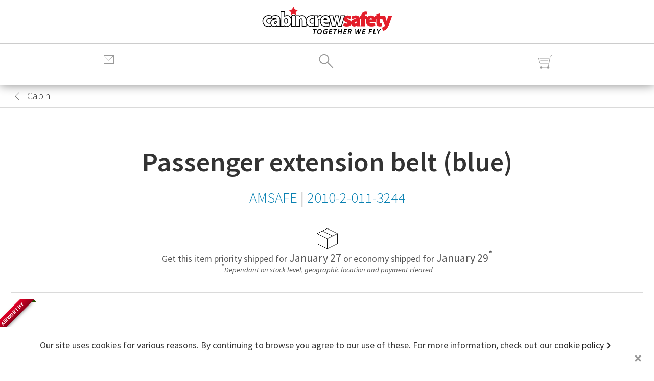

--- FILE ---
content_type: text/html; charset=UTF-8
request_url: https://cabincrewsafety.aero/stock/cabin/1088/Passenger-extension-belt-blue.html
body_size: 74380
content:
<!DOCTYPE html>
<html class="no-js" lang="en">
<head>
	<meta charset="utf-8">
	<meta name="viewport" content="width=device-width, initial-scale=1, minimum-scale=1">
	<meta http-equiv="X-UA-Compatible" content="IE=edge">
<link rel="canonical" href="https://cabincrewsafety.aero/stock/cabin/1088/Passenger-extension-belt-blue.html">
	<link rel="apple-touch-icon" href="images/cabincrewsafety.png">
	<base href="https://cabincrewsafety.aero">
<title>2010-2-011-3244 Passenger extension belt (blue) - AMSAFE - 2010-2-011-3244 - New Airworthy Aircraft cabin SEP Equipment</title>
<meta name="description" content="Passenger extension belt (blue) - AMSAFE - 2010-2-011-3244 - Certified EASA Form 1 aircraft cabin SEP equipment for sale.">  	<meta name="author" content="Cabin Crew Safety Ltd">
	<script src="jquery/jquery-3.2.1.min.js"></script>
	<link rel="stylesheet" href="css/reset.css">
	<link rel="stylesheet" href="css/ccs.css">
	<link media="screen" href="https://fonts.googleapis.com/css?family=Source+Sans+Pro:400,200,200italic,300,300italic,400italic,600,600italic,700,700italic,900,900italic&amp;subset=latin,latin-ext" type="text/css" rel="stylesheet">
	<link rel="stylesheet" href="css/ccs_core_V1.css">
	<style>
		h5{padding:16px 0;font-weight:400;text-align:center;color:#141414;border-top:1px solid #dadada;}
		a.dark{color:#141414;text-decoration:underline;}
		#backtosearch::before,#backtosearch::after {border-left:1px solid #666;content:'';display:block;height:11px;margin:-8px;position:absolute;transform:rotate(45deg);right:20px;top:11px;}
		#backtosearch {width:24px;height:24px;position:relative;display:inline-block;top:6px;}
		#backtosearch::after {margin-top:-1px;transform:rotate(135deg);}
		#backtosearch:hover {text-decoration:none;}
		
		div.expand-box{display:none;}
		#defaultopen {display:block !important;}
		.darklink{color:#333;}
		.darklink:hover{text-decoration:underline !important;}
		.ticked{display:inline-block;width:1em;height:1em;position:relative;bottom:-0.2em;padding-right:0.2em;}
				
		a.nostock {height:46px;font-size:0.9em;border-radius:4px;border:1px solid #333;line-height:46px;color:#333;transition: 300ms background cubic-bezier(0.4, 0, 0.6, 1);}
		a.nostock:hover {background-color:#333;color:#fff;text-decoration:none;}
		ul.product-features li,ul.product-features li:first-child {border:none;padding:0.3em 0;}
		
		div#letmeknow {display:flex;min-height:52px;}
		div#letmeknow img {margin:0 auto;text-align:center;}
		div#letmeknow input {display:inline-block;width:66%;border:1px solid #dadada;border-top-left-radius:4px;border-bottom-left-radius:4px;margin:0 !important;}
		.feedback {display:block;height:52px;width:100%;text-align:center;border:1px solid #00ba20;line-height:52px;border-radius:4px;background-color:#fff;}
		.feedback a {display:inline !important;}
		.error {border-color:#ff0000;}
		input[type="number"]::-webkit-outer-spin-button, input[type="number"]::-webkit-inner-spin-button {-webkit-appearance:none;margin:0;}
		input[type="number"] {-moz-appearance: textfield;}
		.quantity-input{margin:0 !important;}.quantity-dec{margin-right:8px;}.quantity-inc{margin-left:8px;}.QtyLabel{line-height:48px;font-size:14px;position:absolute;left:168px;}.quantity-dec:hover,.quantity-dec:focus,.quantity-inc:hover,.quantity-inc:focus{border-color: #6b6b6b;}
.usd {display: none;}		#maindetail {margin-top:1em;}
		.cartLabel{position:fixed;z-index:9999;background-color:#666;color:white;cursor:pointer;width:70px;height:69px;}
		.schema {display:inline;}
		.document {display:inline-block;text-align:center;}
	</style>
<script async src="https://www.googletagmanager.com/gtag/js?id=UA-113129636-1"></script><script>window.dataLayer = window.dataLayer || [];function gtag(){dataLayer.push(arguments);}gtag('js',new Date());gtag('config','UA-113129636-1');</script>
</head>
<body>
<header id="mainHeader">
	<div class="page-header-menu">
		<div class="slideout-inner">
			<div class="lined">
				<ul>
					<li>
						<a href="https://cabincrewsafety.aero" title="Cabin Crew Safety">
							<figure class="icon-home-wht">
<svg version="1.1" id="home_wht" xmlns="http://www.w3.org/2000/svg" xmlns:xlink="http://www.w3.org/1999/xlink" x="0px" y="0px"
	 width="32px" height="32px" viewBox="0 0 32 32" enable-background="new 0 0 32 32" xml:space="preserve">
<polygon fill="none" stroke="#F2F2F2" stroke-width="1.805" stroke-miterlimit="10" points="26.098,29.553 26.098,13.816 
	28.795,13.82 16.284,4.297 3.624,13.82 6.243,13.759 6.262,29.553 12.561,29.553 12.561,22.333 18.879,22.333 18.896,29.553 "/>
</svg>			
							</figure>Home</a>
					</li>
<li><a href="https://cabincrewsafety.aero/vip/crew.php" title="Sign in to Cabin Crew Safety"><figure>
<svg version="1.1" class="cart_wht" xmlns="http://www.w3.org/2000/svg" xmlns:xlink="http://www.w3.org/1999/xlink" x="0px" y="0px" width="32px" height="32px" viewBox="0 0 32 32" enable-background="new 0 0 32 32" xml:space="preserve"><g><path fill="none" stroke="#FFFFFF" stroke-width="1.3" stroke-miterlimit="10" d="M26.095,25.425c0,5.2-20.814,5.2-20.814,0c0-6.5,4.66-10.407,10.407-10.407C21.436,15.018,26.095,18.925,26.095,25.425z"/><circle fill="none" stroke="#FFFFFF" stroke-width="1.3" stroke-miterlimit="10" cx="15.688" cy="8.798" r="6.123"/></g></svg>
</figure>
Sign In</a></li><li><a href="https://cabincrewsafety.aero/vip/lounge.php" title="Register with Cabin Crew Safety"><figure>
<svg version="1.1" class="cart_wht" xmlns="http://www.w3.org/2000/svg" xmlns:xlink="http://www.w3.org/1999/xlink" x="0px" y="0px" width="32px" height="32px" viewBox="0 0 32 32" enable-background="new 0 0 32 32" xml:space="preserve"><g><line fill="none" stroke="#FFFFFF" stroke-width="1.3" stroke-miterlimit="10" x1="22.788" y1="6.029" x2="26.094" y2="8.723"/><polygon fill="none" stroke="#FFFFFF" stroke-width="1.3" stroke-miterlimit="10" points="4.445,23.803 3.958,27.946 8.536,26.62 
		28.739,6.029 25.408,3.511"/></g></svg>
</figure>
Register</a></li>					<li>
						<a href="https://cabincrewsafety.aero/cabin-equipment.php" title="Buy Aviation Equipment and Parts Online">
							<figure class="icon-search-wht">
<svg version="1.1" xmlns="http://www.w3.org/2000/svg" xmlns:xlink="http://www.w3.org/1999/xlink" x="0px" y="0px" width="32px"
	 height="32px" viewBox="0 0 32 32" enable-background="new 0 0 32 32" xml:space="preserve">
	<circle fill="none" stroke="#F2F2F2" stroke-width="2" stroke-miterlimit="10" cx="11.375" cy="11.75" r="8.938"/>
	<line fill="none" stroke="#F2F2F2" stroke-width="2" stroke-miterlimit="10" x1="17.688" y1="18.063" x2="28.563" y2="29"/>
</svg>	
							</figure>Search</a>
					</li>
					<li>
						<a href="https://cabincrewsafety.aero/stock/my-cart.php" title="Aviation Equipment Cart">
							<figure class="icon-cart-wht">
<svg version="1.1" id="cart_wht" xmlns="http://www.w3.org/2000/svg" xmlns:xlink="http://www.w3.org/1999/xlink" x="0px" y="0px"
	 width="32px" height="32px" viewBox="0 0 32 32" enable-background="new 0 0 32 32" xml:space="preserve">
<circle fill="#F2F2F2" stroke="#F2F2F2" stroke-miterlimit="10" cx="8.978" cy="28.492" r="2.346"/>
<circle fill="#F2F2F2" stroke="#F2F2F2" stroke-miterlimit="10" cx="22.979" cy="28.492" r="2.346"/>
<polyline fill="none" stroke="#F2F2F2" stroke-width="2" stroke-miterlimit="10" points="30,4.557 27.123,5.605 23,28 9,28.001 "/>
<polyline fill="none" stroke="#F2F2F2" stroke-width="2" stroke-miterlimit="10" points="3.25,9.25 6,20 24,20 "/>
<line fill="none" stroke="#F2F2F2" stroke-width="2" stroke-miterlimit="10" x1="5.688" y1="10.031" x2="24.125" y2="10"/>
<line fill="none" stroke="#F2F2F2" stroke-width="2" stroke-miterlimit="10" x1="7.375" y1="14.969" x2="23" y2="15"/>
</svg>	
							</figure>Cart</a>
					</li>
					<li>
						<a href="https://cabincrewsafety.aero/about-us.php" title="About Cabin Crew Safety">
							<figure class="icon-ccs-wht">
<svg version="1.1" id="ccs_wht" xmlns="http://www.w3.org/2000/svg" xmlns:xlink="http://www.w3.org/1999/xlink" x="0px" y="0px"
	 width="32px" height="32px" viewBox="0 0 32 32" enable-background="new 0 0 32 32" xml:space="preserve">
<polygon fill="none" stroke="#F2F2F2" stroke-width="2" stroke-miterlimit="10" points="15.667,4.895 19.543,12.749 28.209,14.008 
	21.938,20.121 23.418,28.752 15.667,24.678 7.915,28.752 9.395,20.121 3.124,14.008 11.791,12.749 "/>
</svg>	
							</figure>Corporate</a>
					</li>
					<li>
						<a href="https://cabincrewsafety.aero/info/contact-us.php" title="Contact Cabin Crew Safety">
							<figure class="icon-email-wht">
<svg version="1.1" xmlns="http://www.w3.org/2000/svg" xmlns:xlink="http://www.w3.org/1999/xlink" x="0px" y="0px" width="32px"
	 height="32px" viewBox="0 0 32 32" enable-background="new 0 0 32 32" xml:space="preserve">
	<rect x="2.188" y="8.875" fill="none" stroke="#F2F2F2" stroke-width="2" stroke-miterlimit="10" width="27.375" height="21.313"/>
	<line fill="none" stroke="#F2F2F2" stroke-width="2" stroke-miterlimit="10" x1="2" y1="30.25" x2="13.125" y2="19.313"/>
	<polyline fill="none" stroke="#F2F2F2" stroke-width="2" stroke-miterlimit="10" points="29.563,8.875 15.813,21.125 2.188,8.875 	
		"/>
	<line fill="none" stroke="#F2F2F2" stroke-width="2" stroke-miterlimit="10" x1="29.75" y1="30.25" x2="18.625" y2="19.313"/>
</svg>	
							</figure>Contact us</a>
					</li>
					<li>
						<a href="https://www.google.com/maps/place/Chilgrove,+Chichester+PO18+9HU/@50.9218643,-0.8144092,18.91z/data=!4m6!3m5!1s0x48744c0bac7651bb:0xd5cd4b6e5e7588c1!8m2!3d50.9218861!4d-0.8136787!16s%2Fg%2F1tvgtt3f">
							<figure class="icon-compass-wht filter-green">

<svg version="1.1"
   viewBox="0 0 2000 1000"
   xml:space="preserve"
   xmlns:xlink="http://www.w3.org/1999/xlink"
x="32px" y="32px" style="enable-background:new 0 0 1000 1000;">
<g><g
     transform="matrix(0.1,0,0,-0.1,0,511)"
     id="g20"
     style="fill:#ffffff"><path
       stroke="#ffffff"
       d="M 4412.7,4975.8 C 3853.9,4907.2 3361.2,4760.1 2856.3,4512.5 2339.1,4257.6 2003.3,4022.3 1586.6,3615.4 1160.1,3203.6 866,2796.7 598.8,2255 -308.1,409.3 42.4,-1804 1481.2,-3294.3 c 1475.6,-1527.1 3762.4,-1929 5664.5,-997.6 1360.4,669.1 2331,1902 2644.7,3372.7 230.4,1083.4 95.6,2188.8 -387.3,3174.2 -754.9,1536.8 -2206,2549.1 -3916.9,2733 -308.7,32 -749.9,27.1 -1073.5,-12.2 z M 5746.1,3958.6 C 6631,3782.1 7432.5,3311.5 7993.8,2640 c 443.7,-531.9 723.1,-1117.7 860.4,-1806.5 78.4,-387.3 78.4,-1061.3 0,-1451.1 -318.6,-1598.1 -1527,-2806.5 -3125.2,-3125.2 -365.2,-73.5 -1058.9,-78.4 -1414.3,-9.8 -1436.3,274.5 -2571.2,1257.4 -3032,2625.1 -144.6,431.5 -188.8,723.2 -188.8,1237.9 0,372.6 9.8,502.5 53.9,728 345.6,1725.6 1728,2990.3 3473.2,3179.1 225.6,24.5 887.4,-9.8 1125.1,-58.9 z"
       id="path16"
       style="fill:#ffffff" /><path
       d="m 2525.4,2578.7 c 0,-4.9 402,-718.2 889.7,-1583.4 l 892.2,-1576.1 1576,-892.2 c 867.7,-490.2 1581,-889.7 1585.9,-884.9 2.4,4.9 -394.6,718.2 -884.9,1585.9 l -889.7,1576.1 -1576,889.8 C 3250.9,2184 2537.6,2586 2532.7,2586 c -2.4,0 -7.3,-4.9 -7.3,-7.3 z m 2630,-2110.4 c 252.5,-105.4 313.8,-433.9 117.7,-629.9 -159.3,-159.3 -384.8,-159.3 -544.1,0 -304,301.4 31.8,796.5 426.4,629.9 z"
       id="path18"
       style="fill:#ffffff" /></g></g>
</svg>
	
							</figure>How to find us</a>

					</li>
				</ul>
			</div> <!-- lined -->
		</div> <!-- slideout-inner -->
	</div> <!-- page-header-menu -->
	<div class="header-container">
		<nav id="accessabilitylinks">
			<ul>
				<li><a href="/sitemap.xml" accesskey="S">sitemap</a></li>
			</ul>
		</nav>
		<div class="header-contents">
			<div class="lined">
				<div class="flexsection">
					<div id="mbspacer" class="notmobile" style="width:30%;"></div>
					<a href="https://cabincrewsafety.aero" title="Cabin Crew Safety" id="mastlogo" itemscope itemtype="http://schema.org/Organization" >
						<figure id="headerlogo" itemprop="brand" >
							<img itemprop="url" alt="Aviation Safety Equipment & Training Equipment | Cabin Crew Safety" src="https://cabincrewsafety.aero/images/ccs_weblogo.svg" style="margin:0 auto;">
							<figcaption class="invisible">Cabin Crew Safety Logo</figcaption>
						</figure>
					</a>
					<div id="CartContainer" class="notmobile" style="width:30%;padding-top:1em;text-align:right;position:relative;">
						<ul class="inline">
							<li>
								<a href="https://cabincrewsafety.aero/stock/my-cart.php">
									<figure id="header-cart" class="icon-cart" style="padding-top:0.3em;">
<svg version="1.1" class="cart" xmlns="http://www.w3.org/2000/svg" xmlns:xlink="http://www.w3.org/1999/xlink" x="0px" y="0px"
	 width="32px" height="32px" viewBox="0 0 32 32" enable-background="new 0 0 32 32" xml:space="preserve">
<circle fill="#999999" cx="8.978" cy="28.492" r="2.346"/>
<circle fill="#999999" cx="22.979" cy="28.492" r="2.346"/>
<polyline fill="none" stroke="#999999" stroke-miterlimit="10" points="30,4.557 27.123,5.605 23,28 9,28.001 "/>
<polyline fill="none" stroke="#999999" stroke-miterlimit="10" points="3.25,9.25 6,20 24,20 "/>
<line fill="none" stroke="#999999" stroke-miterlimit="10" x1="5.688" y1="10.031" x2="24.125" y2="10"/>
<line fill="none" stroke="#999999" stroke-miterlimit="10" x1="7.375" y1="14.969" x2="23" y2="15"/>
</svg>
<figcaption class="cartSummary" style="display:none;"></figcaption>
									</figure>
								</a>
							</li>
						</ul>
					</div> <!-- CartContainer -->
				</div> <!-- flexsection -->
			</div> <!-- lined -->
			<div id="mbmenu" class="mobile">
				<ul>
					<li><a href="info/contact-us.php" id="search-navigation">
						<figure id="main-navigation" class="page-header-menu-icon">
<svg version="1.1" id="email" xmlns="http://www.w3.org/2000/svg" xmlns:xlink="http://www.w3.org/1999/xlink" x="0px" y="0px"
	 width="24px" height="24px" viewBox="0 0 24 24" enable-background="new 0 0 24 24" xml:space="preserve">
<rect x="2.5" y="3.5" fill="none" stroke="#999" stroke-miterlimit="10" width="19" height="16"/>
<polyline fill="none" stroke="#999" stroke-miterlimit="10" points="2.5,3.5 12,13.531 21.5,3.5 "/>
</svg>
						</figure></a>
					</li>
					<li><a href="cabin-equipment.php" id="search-navigation">
						<figure id="header-search-icon" class="search-icon">
<svg version="1.1" xmlns="http://www.w3.org/2000/svg" xmlns:xlink="http://www.w3.org/1999/xlink" x="0px" y="0px" width="32px"
	 height="32px" viewBox="0 0 32 32" enable-background="new 0 0 32 32" xml:space="preserve">
	<circle fill="none" stroke="#999" stroke-width="2" stroke-miterlimit="10" cx="11.375" cy="11.75" r="8.938"/>
	<line fill="none" stroke="#999" stroke-width="2" stroke-miterlimit="10" x1="17.688" y1="18.063" x2="28.563" y2="29"/>
</svg>						</figure></a>
					</li>
					<li><a href="stock/my-cart.php">
						<figure id="header-cart-icon" class="icon-cart">
<svg version="1.1" class="cart" xmlns="http://www.w3.org/2000/svg" xmlns:xlink="http://www.w3.org/1999/xlink" x="0px" y="0px"
	 width="32px" height="32px" viewBox="0 0 32 32" enable-background="new 0 0 32 32" xml:space="preserve">
<circle fill="#999999" cx="8.978" cy="28.492" r="2.346"/>
<circle fill="#999999" cx="22.979" cy="28.492" r="2.346"/>
<polyline fill="none" stroke="#999999" stroke-miterlimit="10" points="30,4.557 27.123,5.605 23,28 9,28.001 "/>
<polyline fill="none" stroke="#999999" stroke-miterlimit="10" points="3.25,9.25 6,20 24,20 "/>
<line fill="none" stroke="#999999" stroke-miterlimit="10" x1="5.688" y1="10.031" x2="24.125" y2="10"/>
<line fill="none" stroke="#999999" stroke-miterlimit="10" x1="7.375" y1="14.969" x2="23" y2="15"/>
</svg>
<figcaption class="cartSummary" style="display:none;"></figcaption>
										
						</figure></a>
					</li>
				</ul>
			</div> <!-- mobile -->
			<div id="navsearch" class="notmobile">
				<div class="lined">
					<div class="flexsection">
						<div class="header-messages" style="width:30%;text-align:left;line-height:2em;">
							<ul class="inline">
								<li style="padding-right:0;">
									<a href="https://cabincrewsafety.aero" title="Aviation Safety Equipment Store">
										<span class="navhome"></span>
									</a>
								</li>
								<li class="small">Welcome on board</li>
							</ul>
						</div> <!-- header-messages -->
						<div class="header-search" style="width:40%;text-align:center;">
							<form id="searchForm" method="get" action="stock/sep-cabin-equipment.php" style="padding:0 0.1em;">
								<div class="IsolateSearch" style="width:90%;height:2em;font-weight:300;padding:1px;border:1px solid #141414;position:relative;">
									<label class="invisible" for="search">Enter a keyword, item, SKU or MPN</label>
									<input autofocus class="q" id="search" type="text" value="" spellcheck="false" name="search" placeholder="Search..." autocomplete="off" style="line-height:98%;background-size: 1.25rem auto;border: 0 none;box-sizing: border-box;height: 100%;padding: 1px 0 1px 2.85rem;padding-right: 2rem;top: 1px;width: 100%;background-color:#fafafa;">
									<button class="IsolateSearch-submit" type="submit" style="cursor:pointer;position:absolute;top:2px;left:2px;width:32px;height:32px;background-image: url('assets/icon-search.svg');border:0;">
										<span class="invisible">Search Stores</span>
									</button>
									<button class="IsolateSearch-reset" type="reset" style="cursor:pointer;position:absolute;top:1px;right:0px;width:32px;margin:0;padding:0;height:32px;background-image: url('assets/icon-small-cross.svg');border:0;overflow:hidden;">
										<span class="invisible">Reset</span>
									</button>
								</div>
								<div class="HeaderSearch-Ideas" style="position:absolute;margin-top:1em;padding:1em;top:3em;display:block;width:100%;max-width:455px;">
										<div id="suggeststock"></div>
									</div>
							</form>
						</div> <!-- header-search -->
						<div class="header-tools" style="font-size:0.8em;width:30%;text-align:right;line-height:2em;">
							<ul class="inline">								
<li><a href="https://cabincrewsafety.aero/vip/crew.php" title="Sign in to Cabin Crew Safety"><span class="user"></span>Sign In</a></li><li><a href="https://cabincrewsafety.aero/vip/lounge.php" title="Register with Cabin Crew Safety"><span class="signup"></span>Register</a></li>								<li><a href="https://cabincrewsafety.aero/info/contact-us.php" title="Register with Cabin Crew Safety"><span class="email"></span>
Contact
								</a></li>
							</ul>
						</div> <!-- header-tools -->
					</div> <!-- flexsection -->
				</div> <!-- lined -->
			</div> <!-- mbmenu -->
		</div> <!-- header-contents -->
	</div> <!-- header-container -->
</header>
<div id="read-progress" class="progress notmobile">
    <div class="progress-bar"></div>
</div>
<div class="modal-overlay"></div>
<div class="page-search">					
	<form id="HeaderSearch" method="get" action="stock/sep-cabin-equipment.php">
		<input name="filter" value="all" type="hidden">
		<input class="modal-search" name="q" id="q" type="text" placeholder="Find equipment, parts and more..." autocomplete="off" spellcheck="false">
		<button class="modal-close-icon"></button>
		<button class="modal-search-icon">			
			<svg id="modal-search-icon-image" class="search-icon" viewBox="0 0 24 24">
				<path d="M15.5 14h-.79l-.28-.27C15.41 12.59 16 11.11 16 9.5 16 5.91 13.09 3 9.5 3S3 5.91 3 9.5 5.91 16 9.5 16c1.61 0 3.09-.59 4.23-1.57l.27.28v.79l5 4.99L20.49 19l-4.99-5zm-6 0C7.01 14 5 11.99 5 9.5S7.01 5 9.5 5 14 7.01 14 9.5 11.99 14 9.5 14z" fill="#fff"></path>
				<path d="M0 0h24v24H0z" fill="none"></path>
			</svg>
		</button>
	</form>
	<div class="HeaderSearch-Ideas">
		<div id="globalsuggest"></div>
	</div>
</div> <!-- page-search -->
	<div class="page">
		<div class="page-liner">
			<div class="store-nav" style="margin-bottom:1em;padding:0.3em 0;border-bottom:1px solid #dadada;">
				<div class="content-liner">
					<div class="lined">
<h3 style="font-size:1.1em;line-height:1.6em;">
<a href="javascript:history.back()" title="Back to your search" style="color:#111;" id="backtosearch">
</a>
<span style="padding-left:3px;">Cabin</span></h3>
					</div> <!-- lined -->
				</div> <!-- content-liner -->
			</div> <!-- store-nav -->
			<div id="main" itemscope itemtype="http://schema.org/Product">
				<div class="content-liner">
					<div class="catHeading">
						<div class="lined">
<h1 class="midsize"><span itemprop="name">Passenger extension belt (blue)</span></h1><h2><a itemprop="brand" itemscope itemtype="http://schema.org/Brand" href='stock/sep-cabin-equipment.php?search=AMSAFE&amp;focus=mf' title='Search for other parts &amp; equipment from AMSAFE'><span itemprop="name">AMSAFE</span></a>&nbsp;|&nbsp;<a href="https://cabincrewsafety.aero/stock/cabin/1088/Passenger-extension-belt-blue.html" title="Purchase AMSAFE part 2010-2-011-3244"><span itemprop="mpn">2010-2-011-3244</span></a></h2>						</div> <!-- lined -->
					</div> <!-- catHeading -->
					<div id="storefront" class="central" itemscope itemtype="http://schema.org/Offer">
						<div class="lined">
							<figure>
								<img src="https://cabincrewsafety.aero/assets/icon-carton.svg" alt="Express Worldwide Shipping">
							</figure>
							<ul style="padding-bottom:2em;border-bottom:1px solid #dadada;color:#555;">
<li style="padding-bottom:0.2em;">Get this item priority shipped for <span style="font-size:1.2em;">January 27</span> or economy shipped for <span style="font-size:1.2em;">January 29</span><sup>*</sup></li><li><span class="small"><sup>*</sup><i>Dependant on stock level, geographic location and payment cleared</i></span></li>									
							</ul>
						</div> <!-- lined -->
					</div> <!-- storefront -->
					<div id="maindetail" class="flexrow">
						<div class="box30" style="position:relative;">
							<div class="box">
								<figure class="productImg">
<div class="ribbon"><span>AIRWORTHY</span></div>
<img itemprop="image" src="https://cabincrewsafety.aero/stock/inventory/2010-2-011-3244.jpg" width="300" height="200" alt="2010-2-011-3244 - AMSAFE Passenger extension belt (blue)" class="stock_image">
<figcaption>Passenger extension belt (blue).<br>Part 2010-2-011-3244.</figcaption>
								</figure>
							</div> <!-- box -->
							<p class="footnote">Image representative of range.</p>	
						</div> <!-- box30 -->
						<div class="box30">
							<div class="midliner">
								<h5>Product Specification</h5>
<table id="infoTable">
<tbody>
<tr>
<td><abbr title="Original Equipment Manufacturer">OEM</abbr> Part</td>
<td>
<a href="stock/sep-cabin-equipment.php?search=2010-2-011-3244" title="Search for aircraft part 2010-2-011-3244">2010-2-011-3244</a></td>
</tr>
<tr>
<td><abbr title="Original Equipment Manufacturer">OEM</abbr>
</td>
<td>
<a href="stock/sep-cabin-equipment.php?search=AMSAFE&amp;focus=mf" title="Search for other AMSAFE aviation equipment">AMSAFE</a></td>
</tr>
<tr>
<td class="detailTitle">PCC</td>
<td>
<strong><abbr title="New Condition">NE</abbr></strong> (New)</td>
</tr>
<tr>
<td>Stock Ref (<abbr title="Stock Keeping Unit">SKU</abbr>)</td>
<td>
90000357</td>
</tr>
<tr>
<td>Stock Item</td>
<td>
<span class="instock"></span></td>
</tr>
<tr>
<td>Weight</td>
<td>
0.2 Kg (0.4 lbs)</td>
</tr>
<tr>
<td style="vertical-align:middle;">Certification</td>
<td class="tagHighlight">
<figure class="document">
<img src="https://cabincrewsafety.aero/assets/icon-document.svg" alt="Supplied with airworthiness certification">
<figcaption class="small">
<abbr title="Federal Aviation Administration">FAA</abbr> 8130-3</figcaption>
</figure>
</td>
</tr>
<tr>
<td>HazMat</td>
<td>
No</td>
</tr>
</tbody>
</table>
							</div> <!-- midliner -->
						</div> <!-- box30 -->
						<div class="box30 sticky" style="align-self:flex-start;height:auto;">
							<div class="rightliner bkdgrey">
								<ul itemprop="offers" itemscope itemtype="http://schema.org/Offer">
									<li class="itemprice">
<div itemprop="price" class="schema">255.00</div><div itemprop="priceCurrency" class="schema" style="font-size:0.5em;padding-left:0.5em;">USD</div>									</li>
									<li>
										<ul class="CurrencyView">
											<li>&nbsp;</li>
<li><span class="USD">&nbsp;</span>USD</li>
											<li>&nbsp;</li>
										</ul>
									</li>
<li class="taxes small">Price excludes any local taxes and import duties.  <abbr title="Errors and omissions excepted">E&OE</abbr>.</li>

								</ul>
								<div class="blockinternal full bkdgrey">
									<div style="position:relative;">
<button class="add2cart" type="submit" value="Add to Cart" title="Add to Cart" name="Add to Cart">Add to cart<span class="rightArrow">&nbsp;</span></button>
								
										<div class="cartLabel">
											<div class="intocart">
												<figure class="icon-cart">
												</figure>
											</div>
										</div> <!-- cartLabel -->		
									</div>
									<table class="purchaseform">
										<tbody>
											<tr>
												<td style="position:relative;">
<button type="button" class="quantity-dec" id="dec" aria-label="Descrease Quantity">
<svg class="minus-sign" xmlns="http://www.w3.org/2000/svg" width="12" height="12" viewBox="0 0 12 12">
<path d="M.5,5.5 h11v1h-11v-1z" fill="black"></path>
</svg>
</button>
<input class="quantity-input" id="qty" value="1" name="qty" min="1" type="number"><button type="button" class="quantity-inc" id="inc" aria-label="Increase Quantity">
<svg class="minus-sign" xmlns="http://www.w3.org/2000/svg" width="12" height="12" viewBox="0 0 12 12">
<path d="M.5,5.5v1h5v5h1v-5h5v-1h-5v-5h-1v5z" fill="black"></path>
<path d="M0,5v2h5v5h2v-5h5v-2h-5v-5h-2v5h-5z" fill="#5d5d5c"></path>
</svg>
</button>
													<label for="qty" class="QtyLabel">Quantity</label>
                                                						</td>
												<td class="small" style="vertical-align:middle;">
													<span id="cartView">

(Your cart is empty)													</span>
												</td>
											</tr>
										</tbody>
									</table>
								</div> <!-- blockinternal -->
							</div> <!-- rightliner -->
<div class="rightliner">
<div style="display:block;margin-top:16px;text-align:center;margin:8px 0;padding:16px 8px;background-color:#fff;color:#111;font-size:0.8em;font-weight:300;border-bottom:1px solid #d8d8d8;border-top:1px solid #d8d8d8;"><ul style="display:flex;"><li style="display:flex;align-items:center;width:100%;justify-content:center;"><span class="instock"></span>Global Shipping</li><li style="display:flex;align-items:center;width:100%;justify-content:center;"><span class="instock"></span>No&nbsp;<abbr title="Miniumum Order Quantity">MOQ</abbr></li><li style="display:flex;align-items:center;width:100%;justify-content:center;"><span class="instock"></span>No&nbsp;<abbr title="Miniumum Order Quantity">MOC</abbr></li></ul></div></div>
						</div> <!-- box30 -->
				</div> <!-- storefront -->
				
				
				<article>
					<div class="content-liner">
						<div class="expandrow">
							<ul>
								<li style="border-bottom:1px solid #dadada;border-top:1px solid #dadada;">
									<div class="lined">
										<h3 class="flexrow" style="position:relative;padding:1em 0;font-weight:500;font-size:1.8em;"><button class="expand-button active">Product Information<span class="plusign">+</span></button></h3>
										<div class="expand-box" id="defaultopen">
											<div class="productrow">
												<div class="productheader">Description</div> <!-- productheader -->
												<div class="productwords">
<p>Sorry, there is currently no additional product information available about the Passenger extension belt (blue) part reference 2010-2-011-3244.</p>												</div> <!-- productwords -->
											</div> <!-- productrow -->
											<div class="productrow">
												<div class="productheader">End Use</div> <!-- productheader -->
												<div class="productwords">
<p><strong style="line-height:1.6em;">Airworthy item</strong><br/>This Passenger extension belt (blue) is flight operations equipment supplied with a <strong>
<abbr title="Federal Aviation Administration">FAA</abbr> 8130-3</strong> authorised release certificate and airworthiness approval tag.<p><a href="https://cabincrewsafety.aero/stock/cabin/130/passenger-extension-belt-(blue).html" class="arrowlink" title="Buy an 2010-2-011-3244 online ">Looking for a training reference version?</a></p>
												</div> <!-- productwords-->
											</div> <!-- product-row -->
											</div> <!--expand-box -->
											</div> <!-- lined -->
									</li>
									<li>
										<div class="lined">
											<h3 class="flexrow" style="position:relative;padding:1em 0;font-weight:500;font-size:1.8em;"><button class="expand-button">Assistance<span class="plusign">+</span></button></h3>
											<div class="expand-box">
												<div class="productrow">
													<div class="productheader">Support</div> <!-- productheader -->
													<div class="productwords">
<p>We're here to help with all of your equipment needs.  Not only with this Passenger extension belt (blue) but any other parts, equipment and reference training devices that you may require.</p><p><a class="arrowlink" href="https://cabincrewsafety.aero/info/contact-us.php" title="Get support with regarding this Passenger extension belt (blue)">Contact support</a></p>	
													</div> <!-- productwords -->
												</div> <!-- product-row -->
												<div class="productrow">
													<div class="productheader">Similar searches</div> <!-- productheader -->
													<div class="productwords">
<span style="display:inline-block;padding:0 1em 1em 0;"><a class="arrowlink" href="stock/sep-cabin-equipment.php?q=2010-2-011-3244" title="Search all 2010-2-011-3244 parts">2010-2-011-3244</a></span><span style="display:inline-block;padding:0 1em 1em 0;"><a class="arrowlink" href="stock/sep-cabin-equipment.php?q=AMSAFE" title="Search all AMSAFE parts">AMSAFE</a></span><span style="display:inline-block;padding:0 1em 1em 0;"><a class="arrowlink" href="stock/sep-cabin-equipment.php?q=90000357" title="Search all 90000357 parts">90000357</a></span>													</div> <!-- productwords -->
												</div> <!-- productrow -->		
											</div> <!--expand-box -->
										</div> <!-- lined -->
									</li>								
								</ul>
						</div> <!-- expandrow -->
					</div>
				</article>
				
				<div class="productdetail">
<div class="productsection">
<div class="csliner">
<h2 style="color:#000;font-weight:600;text-align:center;padding-top:1em;">Popular airworthy items</h2>
<div class="demo-container">
  <div class='carousel'>
    <input checked='checked' class='carousel__activator' id='carousel-slide-activator-1' name='carousel' type='radio'>
    <input class='carousel__activator' id='carousel-slide-activator-2' name='carousel' type='radio'>
    <input class='carousel__activator' id='carousel-slide-activator-3' name='carousel' type='radio'>
    <div class='carousel__controls'>
      <label class='carousel__control carousel__control--forward' for='carousel-slide-activator-2'>
<svg version="1.1" class="ccsright" xmlns="http://www.w3.org/2000/svg" xmlns:xlink="http://www.w3.org/1999/xlink" x="0px" y="0px"
	 width="48px" height="48px" viewBox="0 0 48 48" enable-background="new 0 0 48 48" xml:space="preserve">
<polyline fill="none" stroke="#999999" stroke-miterlimit="10" points="19.833,15.506 28.98,24.655 29.047,24.721 19.906,33.861 "/>
</svg>
      </label>
    </div>
    <div class='carousel__controls'>
      <label class='carousel__control carousel__control--backward' for='carousel-slide-activator-1'>
<svg version="1.1" class="ccsleft" xmlns="http://www.w3.org/2000/svg" xmlns:xlink="http://www.w3.org/1999/xlink" x="0px" y="0px"
	 width="48px" height="48px" viewBox="0 0 48 48" enable-background="new 0 0 48 48" xml:space="preserve">
<polyline fill="none" stroke="#999999" stroke-miterlimit="10" points="29.048,15.506 19.9,24.655 19.833,24.721 28.975,33.861 "/>
</svg>
	
      </label>
      <label class='carousel__control carousel__control--forward' for='carousel-slide-activator-3'>
<svg version="1.1" class="ccsright" xmlns="http://www.w3.org/2000/svg" xmlns:xlink="http://www.w3.org/1999/xlink" x="0px" y="0px"
	 width="48px" height="48px" viewBox="0 0 48 48" enable-background="new 0 0 48 48" xml:space="preserve">
<polyline fill="none" stroke="#999999" stroke-miterlimit="10" points="19.833,15.506 28.98,24.655 29.047,24.721 19.906,33.861 "/>
</svg>
	
      </label>
    </div>
    <div class='carousel__controls'>
      <label class='carousel__control carousel__control--backward' for='carousel-slide-activator-2'>
<svg version="1.1" class="ccsleft" xmlns="http://www.w3.org/2000/svg" xmlns:xlink="http://www.w3.org/1999/xlink" x="0px" y="0px"
	 width="48px" height="48px" viewBox="0 0 48 48" enable-background="new 0 0 48 48" xml:space="preserve">
<polyline fill="none" stroke="#999999" stroke-miterlimit="10" points="29.048,15.506 19.9,24.655 19.833,24.721 28.975,33.861 "/>
</svg>
	
      </label>
    </div>
    <div class='preview__screen hz__screen'>
      <div class='preview__track hz__track'>
<div class='carousel__item carousel__item--mobile-in-1 carousel__item--tablet-in-2 carousel__item--desktop-in-3'>
<div class='demo-content'>
<a style="position:relative;" href="https://cabincrewsafety.aero/stock/fire-fighting/168/aircraft-fire-retardant-gloves.html" title="Aircraft Fire Retardant Gloves for sale online">
<div class="csimage">
<div class="ribbon"><span>AIRWORTHY</span></div>
<img src="https://cabincrewsafety.aero/stock/images/90000001.jpg" alt="Aircraft Fire Retardant Gloves for sale online" />
</div> <!-- csimage -->
<div class="cstitle">
<span>Aircraft Fire Retardant Gloves</span>
</div> <!-- cstitle -->
</a>
</div>
</div>
<div class='carousel__item carousel__item--mobile-in-1 carousel__item--tablet-in-2 carousel__item--desktop-in-3'>
<div class='demo-content'>
<a style="position:relative;" href="https://cabincrewsafety.aero/stock/cabin/172/passenger-loop-belt-extension-assembly.html" title="Passenger Loop Belt Extension Assembly for sale online">
<div class="csimage">
<div class="ribbon"><span>AIRWORTHY</span></div>
<img src="https://cabincrewsafety.aero/stock/images/90000002.jpg" alt="Passenger Loop Belt Extension Assembly for sale online" />
</div> <!-- csimage -->
<div class="cstitle">
<span>Passenger Loop Belt Extension Assembly</span>
</div> <!-- cstitle -->
</a>
</div>
</div>
<div class='carousel__item carousel__item--mobile-in-1 carousel__item--tablet-in-2 carousel__item--desktop-in-3'>
<div class='demo-content'>
<a style="position:relative;" href="https://cabincrewsafety.aero/stock/avmed/199/aircraft-first-aid-kit-standard.html" title="Aircraft First Aid Kit Standard for sale online">
<div class="csimage">
<div class="ribbon"><span>AIRWORTHY</span></div>
<img src="https://cabincrewsafety.aero/stock/images/90000006.jpg" alt="Aircraft First Aid Kit Standard for sale online" />
</div> <!-- csimage -->
<div class="cstitle">
<span>Aircraft First Aid Kit Standard</span>
</div> <!-- cstitle -->
</a>
</div>
</div>
<div class='carousel__item carousel__item--mobile-in-1 carousel__item--tablet-in-2 carousel__item--desktop-in-3'>
<div class='demo-content'>
<a style="position:relative;" href="https://cabincrewsafety.aero/stock/survival/202/infant-survival-cot-mark-4.html" title="Infant Survival Cot Mark 4 for sale online">
<div class="csimage">
<div class="ribbon"><span>AIRWORTHY</span></div>
<img src="https://cabincrewsafety.aero/stock/images/90000011.jpg" alt="Infant Survival Cot Mark 4 for sale online" />
</div> <!-- csimage -->
<div class="cstitle">
<span>Infant Survival Cot Mark 4</span>
</div> <!-- cstitle -->
</a>
</div>
</div>
<div class='carousel__item carousel__item--mobile-in-1 carousel__item--tablet-in-2 carousel__item--desktop-in-3'>
<div class='demo-content'>
<a style="position:relative;" href="https://cabincrewsafety.aero/stock/cabin/203/dme-emergency-flashlight-battery-ef1.html" title="DME Emergency Flashlight Battery EF1 for sale online">
<div class="csimage">
<div class="ribbon"><span>AIRWORTHY</span></div>
<img src="https://cabincrewsafety.aero/stock/images/90000012.jpg" alt="DME Emergency Flashlight Battery EF1 for sale online" />
</div> <!-- csimage -->
<div class="cstitle">
<span>DME Emergency Flashlight Battery EF1</span>
</div> <!-- cstitle -->
</a>
</div>
</div>
<div class='carousel__item carousel__item--mobile-in-1 carousel__item--tablet-in-2 carousel__item--desktop-in-3'>
<div class='demo-content'>
<a style="position:relative;" href="https://cabincrewsafety.aero/stock/safety-demo/210/safety-demo-rigid-passenger-mask-assembly.html" title="Safety Demo Rigid Passenger Mask Assembly for sale online">
<div class="csimage">
<div class="ribbon"><span>AIRWORTHY</span></div>
<img src="https://cabincrewsafety.aero/stock/images/90000005.jpg" alt="Safety Demo Rigid Passenger Mask Assembly for sale online" />
</div> <!-- csimage -->
<div class="cstitle">
<span>Safety Demo Rigid Passenger Mask Assembly</span>
</div> <!-- cstitle -->
</a>
</div>
</div>
<div class='carousel__item carousel__item--mobile-in-1 carousel__item--tablet-in-2 carousel__item--desktop-in-3'>
<div class='demo-content'>
<a style="position:relative;" href="https://cabincrewsafety.aero/stock/cabin/215/air-liquide-protective-breathing-equipment-pbe.html" title="Air Liquide Protective Breathing Equipment PBE for sale online">
<div class="csimage">
<div class="ribbon"><span>AIRWORTHY</span></div>
<img src="https://cabincrewsafety.aero/stock/images/90000009.jpg" alt="Air Liquide Protective Breathing Equipment PBE for sale online" />
</div> <!-- csimage -->
<div class="cstitle">
<span>Air Liquide Protective Breathing Equipment PBE</span>
</div> <!-- cstitle -->
</a>
</div>
</div>
<div class='carousel__item carousel__item--mobile-in-1 carousel__item--tablet-in-2 carousel__item--desktop-in-3'>
<div class='demo-content'>
<a style="position:relative;" href="https://cabincrewsafety.aero/stock/fire-fighting/220/bcf-halon-fire-extinguisher.html" title="BCF Halon Fire Extinguisher for sale online">
<div class="csimage">
<div class="ribbon"><span>AIRWORTHY</span></div>
<img src="https://cabincrewsafety.aero/stock/images/90000013.jpg" alt="BCF Halon Fire Extinguisher for sale online" />
</div> <!-- csimage -->
<div class="cstitle">
<span>BCF Halon Fire Extinguisher</span>
</div> <!-- cstitle -->
</a>
</div>
</div>
</div>
</div>
</div>
</div>
</div> <!-- csliner -->
</div> <!-- productsection -->
				</div> <!-- productdetail -->
			</div> <!-- main -->
		</div> <!-- page-liner -->
	</div> <!-- page -->
	<div id="topbutton" class="carousel__control">
		<a href="#top" id="back-top">
<svg version="1.1" class="ccsup" xmlns="http://www.w3.org/2000/svg" xmlns:xlink="http://www.w3.org/1999/xlink" x="0px" y="0px"
	 width="48px" height="48px" viewBox="0 0 48 48" enable-background="new 0 0 48 48" xml:space="preserve">
<polyline fill="none" stroke="#999999" stroke-miterlimit="10" points="33.617,29.291 24.468,20.143 24.402,20.076 15.262,29.217 
	"/>
</svg>
	
		</a>
	</div>
	<footer>
		<div class="footer-top">
			<div id="live-feedback" class="content-liner">
				<div class="lined">
<h4>Never miss out</h4>
<p class="mc-note" style="margin-bottom:1em;">Manage your products and get the latest offers and recommendations.</p>
<p><a href="https://cabincrewsafety.aero/vip/lounge.php" class="darkoutline">Sign me up for more</a></p>
				</div> <!-- lined -->
			</div> <!-- content-liner -->
		</div> <!-- footer-top -->
			<nav id="footer-breadcrumbs">
				<div class="content-liner">
					<div class="lined">
						<span class="breadcrumbs-chevron"></span>
						<div class="breadcrumbs-path">
							<ol class="breadcrumbs-list" itemscope itemtype="http://schema.org/BreadcrumbList">
								<li itemprop="itemListElement" itemscope itemtype="http://schema.org/ListItem">
									<a itemid="https://cabincrewsafety.aero" href="https://cabincrewsafety.aero" itemscope itemprop="item" itemtype="http://schema.org/WebPage">
										<figure class="icon-home">
											<svg version="1.1" id="homelink" xmlns="http://www.w3.org/2000/svg" xmlns:xlink="http://www.w3.org/1999/xlink" x="0px" y="0px" width="22px" height="22px" viewBox="0 0 32 32" enable-background="new 0 0 32 32" xml:space="preserve">
												<polygon fill="none" stroke="#000000" stroke-miterlimit="10" points="27.5,30.5 27.5,13.063 30.488,13.068 16.625,2.516,2.597,13.068 5.5,13 5.521,30.5 12.5,30.5 12.5,22.5 19.5,22.5 19.521,30.5 "/>
											</svg>
											<figcaption class="hidden" itemprop="name">Cabin Crew Safety Home Page</figcaption>
										</figure>
									</a>
									<meta itemprop="position" content="1">
								</li>
<li itemprop="itemListElement" itemscope itemtype="http://schema.org/ListItem">
<span class="line-arrow right" style="margin-right:1em;"></span>
<a itemprop="item" href="https://cabincrewsafety.aero/stock/sep-cabin-equipment.php" title="Online aircraft safety equipment store"><span itemprop="name">store</span></a>
<meta itemprop="position" content="2">
</li>
<li itemprop="itemListElement" itemscope itemtype="http://schema.org/ListItem">
<span class="line-arrow right" style="margin-right:1em;"></span>
<a itemprop="item" href="https://cabincrewsafety.aero/stock/sep-cabin-equipment.php?search=cabin " title="Online aircraft cabin  equipment store"><span itemprop="name">aircraft cabin equipment</span></a>
<meta itemprop="position" content="3">
</li>
<li itemprop="itemListElement" itemscope itemtype="http://schema.org/ListItem">
<span class="line-arrow right" style="margin-right:1em;"></span>
<a itemprop="item" href="https://cabincrewsafety.aero/stock/sep-cabin-equipment.php?filter=serviceable" title="Buy aircraft serviceable safety equipment online"><span itemprop="name">serviceable</span></a>
<meta itemprop="position" content="4">
</li>
							</ol>
						</div> <!-- breadcrumbs-path -->
					</div> <!-- lined -->
				</div> <!-- content-liner -->
			</nav>
		<div class="content-liner">
			<section id="footer-banner">
				<div class="quarter link notmobile">
					<div class="liner">
                        				<h5>Aircraft parts for training</h5>
                       				<ul>
                            					<li><a href="https://cabincrewsafety.aero/stock/sep-cabin-equipment.php?search=cabin+parts" title="Buy airline cabin parts online" class="arrowlink">Aircraft cabin parts</a></li>
                            					<li><a href="https://cabincrewsafety.aero/stock/sep-cabin-equipment.php?search=galley" title="Buy aircraft galleys &amp; galley equipment online" class="arrowlink">Aircraft galleys &amp; galley equipment</a></li>
                            					<li><a href="https://cabincrewsafety.aero/stock/sep-cabin-equipment.php?search=jump+seat" title="Buy flight attendant cabin crew seats online" class="arrowlink">Cabin Crew Jump Seats</a></li>
                            					<li><a href="https://cabincrewsafety.aero/stock/sep-cabin-equipment.php?search=triple-seat" title="Buy aircraft seats online" class="arrowlink">Airline passenger seats</a></li>
                        				</ul>
					</div><!-- liner -->
				</div>
				<div class="quarter link notmobile">
					<div class="liner">
						<h5>Inflatables</h5>
						<ul>
                            					<li><a href="https://cabincrewsafety.aero/production/training-survival-raft-and-evacuation-slide-spares-and-repairs.php" title="Air crew training evacuation slide and wet drill raft spares and repairs" class="arrowlink">Evacuation slide &amp; wet drill raft repairs</a></li>
                            					<li><a href="https://cabincrewsafety.aero/stock/sep-cabin-equipment.php?search=inflatable+accesory" title="Buy accessories for air crew wet drill and descent training online" class="arrowlink">Accessories</a></li>
						</ul>
					</div><!-- liner -->
				</div>
				<div class="quarter link notmobile">
					<div class="liner">
						<h5>Cabin Crew Safety</h5>
						<ul>
							<li data-order="0"><a data-order="0" data-linkorder="0" href="https://cabincrewsafety.aero/about-us.php" class="arrowlink">The story so far</a></li>
							<li data-order="1"><a data-order="1" data-linkorder="1" href="https://cabincrewsafety.aero/info/news/news.php" class="arrowlink">News &amp; media centre</a></li>
							<li data-order="2"><a data-order="2" data-linkorder="2" href="https://cabincrewsafety.aero/about-us.php" class="arrowlink">Careers</a></li>
							<li data-order="3"><a data-order="3" data-linkorder="3" href="https://cabincrewsafety.aero/info/our-locations.php" class="arrowlink">Our offices</a></li>
							<li data-order="4"><a data-order="4" data-linkorder="4" href="https://cabincrewsafety.aero/info/terms-and-conditions.php" class="arrowlink">Terms &amp; conditions</a></li>
							<li data-order="5"><a data-order="5" data-linkorder="5" href="https://cabincrewsafety.aero/info/privacy-policy.php" class="arrowlink">Privacy Policy</a></li>
							<li data-order="6"><a data-order="6" data-linkorder="6" href="https://cabincrewsafety.aero/info/cookie-policy.php" class="arrowlink">Cookie Policy</a></li>
						</ul>
					</div><!-- lined -->
				</div>
				<div class="quarter link notmobile">
					<div class="liner">
						<h5>Support &amp; Resources</h5>
						<ul>
                            					<li data-order="0"><a data-order="1" href="https://cabincrewsafety.aero/vip/crew.php" class="arrowlink">Test &amp; Calibration</a></li>
                            					<li data-order="1"><a data-order="1" href="https://cabincrewsafety.aero/info/contact-us.php" class="arrowlink">Contact Support</a></li>
                            					<li>&nbsp;</li>
						</ul>
                        				<h5>Enhanced Search</h5>
                        <ul>
                            <li>
                                <label for="manufsearch" class="invisible">Manufacturer</label>
                                <select class="selectlist" id="manufsearch" name="manufsearch">
                                    <option data-order="0" value="0" selected disabled>Manufacturer Search</option>
<option data-order="1" value="ACR+Electronics">ACR Electronics</option>
<option data-order="2" value="Act+Fast">Act Fast</option>
<option data-order="3" value="Aerazur">Aerazur</option>
<option data-order="4" value="Air+Criusers">Air Criusers</option>
<option data-order="5" value="Air+Cruisers">Air Cruisers</option>
<option data-order="6" value="Air+Liquide">Air Liquide</option>
<option data-order="7" value="Air+Total">Air Total</option>
<option data-order="8" value="Airbus">Airbus</option>
<option data-order="9" value="Aircare">Aircare</option>
<option data-order="10" value="Aircraft+Galley+Products">Aircraft Galley Products</option>
<option data-order="11" value="Aircraft+Products">Aircraft Products</option>
<option data-order="12" value="AirSigna">AirSigna</option>
<option data-order="13" value="Amerex">Amerex</option>
<option data-order="14" value="AMSAFE">AMSAFE</option>
<option data-order="15" value="Artex">Artex</option>
<option data-order="16" value="Ashgate">Ashgate</option>
<option data-order="17" value="Astronics">Astronics</option>
<option data-order="18" value="Authorised+Reseller">Authorised Reseller</option>
<option data-order="19" value="Avio+Interior">Avio Interior</option>
<option data-order="20" value="AVOX">AVOX</option>
<option data-order="21" value="BE+Aerospace">BE Aerospace</option>
<option data-order="22" value="Beaufort">Beaufort</option>
<option data-order="23" value="Bennett+Safety">Bennett Safety</option>
<option data-order="24" value="Bennett+Safetywear">Bennett Safetywear</option>
<option data-order="25" value="Boeing">Boeing</option>
<option data-order="26" value="Brico+Engineering">Brico Engineering</option>
<option data-order="27" value="Brimstone">Brimstone</option>
<option data-order="28" value="C&amp;D+Aerospace">C&amp;D Aerospace</option>
<option data-order="29" value="Cabin+Crew+Safety">Cabin Crew Safety</option>
<option data-order="30" value="CEIS">CEIS</option>
<option data-order="31" value="Concept">Concept</option>
<option data-order="32" value="DME+Astronics">DME Astronics</option>
<option data-order="33" value="Dorne+&+Margolin">Dorne & Margolin</option>
<option data-order="34" value="Driessen">Driessen</option>
<option data-order="35" value="EAM">EAM</option>
<option data-order="36" value="Eastern+Aero+Marine">Eastern Aero Marine</option>
<option data-order="37" value="ELTA">ELTA</option>
<option data-order="38" value="EpiPen">EpiPen</option>
<option data-order="39" value="EROS">EROS</option>
<option data-order="40" value="EROS+Intertechnique">EROS Intertechnique</option>
<option data-order="41" value="Essex">Essex</option>
<option data-order="42" value="Federal+Signal">Federal Signal</option>
<option data-order="43" value="FFE">FFE</option>
<option data-order="44" value="Flag+Fire">Flag Fire</option>
<option data-order="45" value="General+Electric">General Electric</option>
<option data-order="46" value="Goodrich">Goodrich</option>
<option data-order="47" value="Harper+Engineering">Harper Engineering</option>
<option data-order="48" value="Heartsine">Heartsine</option>
<option data-order="49" value="Holmberg">Holmberg</option>
<option data-order="50" value="Honeywell">Honeywell</option>
<option data-order="51" value="Hoover+Industries">Hoover Industries</option>
<option data-order="52" value="Hudson+RCI">Hudson RCI</option>
<option data-order="53" value="Icarus">Icarus</option>
<option data-order="54" value="Ikaros">Ikaros</option>
<option data-order="55" value="Jeppesen">Jeppesen</option>
<option data-order="56" value="Kannad">Kannad</option>
<option data-order="57" value="Katadyn">Katadyn</option>
<option data-order="58" value="Kidde+Aerospace">Kidde Aerospace</option>
<option data-order="59" value="Laerdal">Laerdal</option>
<option data-order="60" value="MedAire">MedAire</option>
<option data-order="61" value="Orion">Orion</option>
<option data-order="62" value="P3">P3</option>
<option data-order="63" value="Pains+Wessex">Pains Wessex</option>
<option data-order="64" value="Philips">Philips</option>
<option data-order="65" value="Prestan+Products">Prestan Products</option>
<option data-order="66" value="RFD">RFD</option>
<option data-order="67" value="rosco">rosco</option>
<option data-order="68" value="Sabre+Safety">Sabre Safety</option>
<option data-order="69" value="Schroth">Schroth</option>
<option data-order="70" value="Scott">Scott</option>
<option data-order="71" value="Sell">Sell</option>
<option data-order="72" value="Seven+Oceans">Seven Oceans</option>
<option data-order="73" value="SICLI+MAIP">SICLI MAIP</option>
<option data-order="74" value="Sicma+Aero+Seat">Sicma Aero Seat</option>
<option data-order="75" value="Sicma+Aeroseat">Sicma Aeroseat</option>
<option data-order="76" value="Switlik">Switlik</option>
<option data-order="77" value="Techtest">Techtest</option>
<option data-order="78" value="Thales">Thales</option>
<option data-order="79" value="Umlaut">Umlaut</option>
<option data-order="80" value="Various">Various</option>
<option data-order="81" value="Versapak">Versapak</option>
<option data-order="82" value="Walter+Kidde">Walter Kidde</option>
                                </select>
                            </li>
                            <li><a data-order="0" href="https://cabincrewsafety.aero/stock/airline-mro-parts-inventory.php">Inventory</a></li>
                            <li><a data-order="1" href="https://cabincrewsafety.aero/info/contact-us.php"><abbr title="Request for Quotation">RFQ</abbr> Manager</a></li>
                        </ul>
					</div><!-- lined -->
				</div>
			</section>
	<section class="css-global-footer" style="display:none;">
		<div class="ft-container">
			<div class="flexwrap" style="display:flex;flex-wrap:wrap;">
				<div class="col-lg-3 col-md-3 col-sm-12">
					<div class="lined">
						<div class="caption">
							<h3 class="d-none d-md-block">Aircraft parts for training</h3>
							<h3 class="d-md-none xp-btn"><button class="expand-button">Aircraft parts for training<span class="plusign">+</span></button></h3>
                            <ul class="d-md-none dropdown-menu">
                                <li><a href="https://cabincrewsafety.aero/stock/sep-cabin-equipment.php?search=cabin+parts" title="Buy airline cabin parts online">Aircraft cabin parts</a></li>
                                <li><a href="https://cabincrewsafety.aero/stock/sep-cabin-equipment.php?search=galley" title="Buy aircraft galleys &amp; galley equipment online">Aircraft galleys &amp; galley equipment</a></li>
                                <li><a href="https://cabincrewsafety.aero/stock/sep-cabin-equipment.php?search=jump+seat" title="Buy flight attendant cabin crew seats online">Cabin Crew Jump Seats</a></li>
                            </ul>
                            <ul class="d-none d-md-block">
                                        <li><a href="https://cabincrewsafety.aero/stock/sep-cabin-equipment.php?search=cabin+parts" title="Buy airline cabin parts online">Aircraft cabin parts</a></li>
                                        <li><a href="https://cabincrewsafety.aero/stock/sep-cabin-equipment.php?search=galley" title="Buy aircraft galleys &amp; galley equipment online">Aircraft galleys &amp; galley equipment</a></li>
                                        <li><a href="https://cabincrewsafety.aero/stock/sep-cabin-equipment.php?search=jump+seat" title="Buy flight attendant cabin crew seats online">Cabin Crew Jump Seats</a></li>
                            </ul>
                        </div><!-- caption -->
                    </div>
                </div>
				<div class="col-lg-3 col-md-3 col-sm-12">
					<div class="lined">
						<div class="caption">
							<h3 class="d-none d-md-block">Wet drill &amp; evacuation</h3>
							<h3 class="d-md-none xp-btn"><button class="expand-button">Wet drill &amp; evacuation<span class="plusign">+</span></button></h3>
                            <ul class="d-md-none dropdown-menu">
                                <li><a href="https://cabincrewsafety.aero/production/training-survival-raft-and-evacuation-slide-spares-and-repairs.php" title="Air crew training evacuation slide and wet drill raft spares and repairs">Evacuation slide &amp; wet drill raft repairs</a></li>
                                <li><a href="https://cabincrewsafety.aero/stock/sep-cabin-equipment.php?search=inflatable+accesory" title="Buy accessories for air crew wet drill and descent training online">Accessories</a></li>
                            </ul>
                            <ul class="d-none d-md-block">
                                <li><a href="https://cabincrewsafety.aero/production/training-survival-raft-and-evacuation-slide-spares-and-repairs.php" title="Air crew training evacuation slide and wet drill raft spares and repairs">Evacuation slide &amp; wet drill raft repairs</a></li>
                                <li><a href="https://cabincrewsafety.aero/stock/sep-cabin-equipment.php?search=inflatable+accesory" title="Buy accessories for air crew wet drill and descent training online">Accessories</a></li>
                            </ul>
                        </div><!-- caption -->
					</div>
				</div>
				<div class="col-lg-3 col-md-3 col-sm-12">
					<div class="lined">
						<div class="caption">
							<h3 class="d-none d-md-block">About Cabin Crew Safety</h3>
							<h3 class="d-md-none xp-btn"><button class="expand-button">About Cabin Crew Safety<span class="plusign">+</span></button></h3>
                            <ul class="d-md-none dropdown-menu">
                                <li><a href="https://cabincrewsafety.aero/about-us.php">The story so far</a></li>
                                <li><a href="https://cabincrewsafety.aero/info/news/news.php">News &amp; media centre</a></li>
                                <li><a href="https://cabincrewsafety.aero/about-us.php">Careers</a></li>
                                <li><a href="https://cabincrewsafety.aero/info/our-locations.php">Our offices</a></li>
                            </ul>
                            <ul class="d-none d-md-block">
                                <li><a href="https://cabincrewsafety.aero/about-us.php">The story so far</a></li>
                                <li><a href="https://cabincrewsafety.aero/info/news/news.php">News &amp; media centre</a></li>
                                <li><a href="https://cabincrewsafety.aero/about-us.php">Careers</a></li>
                                <li><a href="https://cabincrewsafety.aero/info/our-locations.php">Our offices</a></li>
                            </ul>
                        </div><!-- caption -->
					</div>
				</div>
				<div class="col-lg-3 col-md-3 col-sm-12">
					<div class="lined">
						<div class="caption">
							<h3 class="d-none d-md-block">Policies</h3>
							<h3 class="d-md-none"><button class="expand-button">Policies<span class="plusign">+</span></button></h3>
                            <ul class="expand-box dropdown-menu">
                                <li><a href="https://cabincrewsafety.aero/info/terms-and-conditions.php">Terms &amp; conditions</a></li>
                                <li><a href="https://cabincrewsafety.aero/info/privacy-policy.php">Privacy Policy</a></li>
                                <li><a href="https://cabincrewsafety.aero/info/cookie-policy.php">Cookie Policy</a></li>
                            </ul>
                            <ul class="d-none d-md-block">
                                <li><a href="https://cabincrewsafety.aero/info/terms-and-conditions.php">Terms &amp; conditions</a></li>
                                <li><a href="https://cabincrewsafety.aero/info/privacy-policy.php">Privacy Policy</a></li>
                                <li><a href="https://cabincrewsafety.aero/info/cookie-policy.php">Cookie Policy</a></li>
                            </ul>
                        </div><!-- caption -->
					</div>
				</div>
				<div class="col-lg-3 col-md-3 col-sm-12">
					<div class="lined">
						<div class="caption">
							<h3 class="d-none d-md-block">Support &amp; resources</h3>
							<h3 class="d-md-none xp-btn"><button class="expand-button">Support &amp; resources<span class="plusign">+</span></button></h3>
                            <ul class="d-md-none dropdown-menu">
                                <li><a href="https://cabincrewsafety.aero/vip/crew.php">Test &amp; Calibration</a></li>
                                <li><a href="https://cabincrewsafety.aero/info/contact-us.php">Contact Support</a></li>
                            </ul>
                            <ul class="d-none d-md-block">
                                <li><a href="https://cabincrewsafety.aero/vip/crew.php">Test &amp; Calibration</a></li>
                                <li><a href="https://cabincrewsafety.aero/info/contact-us.php">Contact Support</a></li>
                            </ul>
                        </div><!-- caption -->
					</div>
				</div>
				<div class="col-lg-3 col-md-3 col-sm-12">
					<div class="lined">
						<div class="caption">
							<h3 class="d-none d-md-block">Enhanced search</h3>
							<h3 class="d-md-none xp-btn"><button class="expand-button">Enhanced search<span class="plusign">+</span></button></h3>
                            <ul class="d-md-none dropdown-menu">
                                <li>Manufacturer</li>
                                <li><a href="https://cabincrewsafety.aero/stock/airline-mro-parts-inventory.php">Inventory</a></li>
                                <li><a href="https://cabincrewsafety.aero/info/contact-us.php"><abbr title="Request for Quotation">RFQ Manager</a></li>
                            </ul>
                            <ul class="d-none d-md-block">
                                <li>
                                    <label for="manufsearch" class="invisible">Manufacturer</label>
                                    <select class="selectlist" id="manufsearch" name="manufsearch">
                                        <option value="0" selected disabled>Manufacturer Search</option>
<option data-order="1" value="ACR+Electronics">ACR Electronics</option>
<option data-order="2" value="Act+Fast">Act Fast</option>
<option data-order="3" value="Aerazur">Aerazur</option>
<option data-order="4" value="Air+Criusers">Air Criusers</option>
<option data-order="5" value="Air+Cruisers">Air Cruisers</option>
<option data-order="6" value="Air+Liquide">Air Liquide</option>
<option data-order="7" value="Air+Total">Air Total</option>
<option data-order="8" value="Airbus">Airbus</option>
<option data-order="9" value="Aircare">Aircare</option>
<option data-order="10" value="Aircraft+Galley+Products">Aircraft Galley Products</option>
<option data-order="11" value="Aircraft+Products">Aircraft Products</option>
<option data-order="12" value="AirSigna">AirSigna</option>
<option data-order="13" value="Amerex">Amerex</option>
<option data-order="14" value="AMSAFE">AMSAFE</option>
<option data-order="15" value="Artex">Artex</option>
<option data-order="16" value="Ashgate">Ashgate</option>
<option data-order="17" value="Astronics">Astronics</option>
<option data-order="18" value="Authorised+Reseller">Authorised Reseller</option>
<option data-order="19" value="Avio+Interior">Avio Interior</option>
<option data-order="20" value="AVOX">AVOX</option>
<option data-order="21" value="BE+Aerospace">BE Aerospace</option>
<option data-order="22" value="Beaufort">Beaufort</option>
<option data-order="23" value="Bennett+Safety">Bennett Safety</option>
<option data-order="24" value="Bennett+Safetywear">Bennett Safetywear</option>
<option data-order="25" value="Boeing">Boeing</option>
<option data-order="26" value="Brico+Engineering">Brico Engineering</option>
<option data-order="27" value="Brimstone">Brimstone</option>
<option data-order="28" value="C&amp;D+Aerospace">C&amp;D Aerospace</option>
<option data-order="29" value="Cabin+Crew+Safety">Cabin Crew Safety</option>
<option data-order="30" value="CEIS">CEIS</option>
<option data-order="31" value="Concept">Concept</option>
<option data-order="32" value="DME+Astronics">DME Astronics</option>
<option data-order="33" value="Dorne+&+Margolin">Dorne & Margolin</option>
<option data-order="34" value="Driessen">Driessen</option>
<option data-order="35" value="EAM">EAM</option>
<option data-order="36" value="Eastern+Aero+Marine">Eastern Aero Marine</option>
<option data-order="37" value="ELTA">ELTA</option>
<option data-order="38" value="EpiPen">EpiPen</option>
<option data-order="39" value="EROS">EROS</option>
<option data-order="40" value="EROS+Intertechnique">EROS Intertechnique</option>
<option data-order="41" value="Essex">Essex</option>
<option data-order="42" value="Federal+Signal">Federal Signal</option>
<option data-order="43" value="FFE">FFE</option>
<option data-order="44" value="Flag+Fire">Flag Fire</option>
<option data-order="45" value="General+Electric">General Electric</option>
<option data-order="46" value="Goodrich">Goodrich</option>
<option data-order="47" value="Harper+Engineering">Harper Engineering</option>
<option data-order="48" value="Heartsine">Heartsine</option>
<option data-order="49" value="Holmberg">Holmberg</option>
<option data-order="50" value="Honeywell">Honeywell</option>
<option data-order="51" value="Hoover+Industries">Hoover Industries</option>
<option data-order="52" value="Hudson+RCI">Hudson RCI</option>
<option data-order="53" value="Icarus">Icarus</option>
<option data-order="54" value="Ikaros">Ikaros</option>
<option data-order="55" value="Jeppesen">Jeppesen</option>
<option data-order="56" value="Kannad">Kannad</option>
<option data-order="57" value="Katadyn">Katadyn</option>
<option data-order="58" value="Kidde+Aerospace">Kidde Aerospace</option>
<option data-order="59" value="Laerdal">Laerdal</option>
<option data-order="60" value="MedAire">MedAire</option>
<option data-order="61" value="Orion">Orion</option>
<option data-order="62" value="P3">P3</option>
<option data-order="63" value="Pains+Wessex">Pains Wessex</option>
<option data-order="64" value="Philips">Philips</option>
<option data-order="65" value="Prestan+Products">Prestan Products</option>
<option data-order="66" value="RFD">RFD</option>
<option data-order="67" value="rosco">rosco</option>
<option data-order="68" value="Sabre+Safety">Sabre Safety</option>
<option data-order="69" value="Schroth">Schroth</option>
<option data-order="70" value="Scott">Scott</option>
<option data-order="71" value="Sell">Sell</option>
<option data-order="72" value="Seven+Oceans">Seven Oceans</option>
<option data-order="73" value="SICLI+MAIP">SICLI MAIP</option>
<option data-order="74" value="Sicma+Aero+Seat">Sicma Aero Seat</option>
<option data-order="75" value="Sicma+Aeroseat">Sicma Aeroseat</option>
<option data-order="76" value="Switlik">Switlik</option>
<option data-order="77" value="Techtest">Techtest</option>
<option data-order="78" value="Thales">Thales</option>
<option data-order="79" value="Umlaut">Umlaut</option>
<option data-order="80" value="Various">Various</option>
<option data-order="81" value="Versapak">Versapak</option>
<option data-order="82" value="Walter+Kidde">Walter Kidde</option>
                                    </select>
                                </li>
                                <li><a href="https://cabincrewsafety.aero/stock/airline-mro-parts-inventory.php">Inventory</a></li>
                                <li><a href="https://cabincrewsafety.aero/info/contact-us.php"><abbr title="Request for Quotation">RFQ Manager</a></li>
                            </ul>
                        </div><!-- caption -->
					</div>
				</div>
			</div>
		</div>
	</section>
			<div id="footer-bottom">
				<div class="liner">
					<div class="footer-copyright mobileblock">
						<ol class="tiny" itemscope itemtype="http://schema.org/Organization">
							<li>Copyright &copy;2026 Cabin Crew Safety Ltd.  All rights reserved.</li>
							<li>Registered in England. Company number <span itemprop="leiCode">8579029</span></li>
							<li>VAT number <span itemprop="vatID">GB167243991</span></li>
						</ol>
					</div>
				</div>
			</div> <!-- footer-bottom -->
		</div> <!-- content-liner -->
	</footer>
	</div> <!-- page -->
<div class="cookie-notice" style="left:0;right:0;position:fixed;text-align:center;bottom:0;z-index:11000;background-color:#fff;padding:22px;line-height:1.4em;">
<script>
	$(document).ready(function() {		$("#cc-accept").click(function () {			var data="";			$.ajax({				type:"POST",				url:"function/api.set-cookie-agreement.inc.php",				data:{data:data},				cache:false,			});			$(".cookie-notice").slideUp("slow");		});	});</script>
<div class="content-liner">
<div class="flexrow">
<div>Our site uses cookies for various reasons. By continuing to browse you agree to our use of these. For more information, check out our <a class="arrowlink" href="info/cookie-policy.php" title="Cabin Crew Safety Cookie Policy">cookie policy</a></div>
<div><span class="plusign" id="cc-accept" style="font-size:1.8em;font-weight:bold;cursor:pointer;transform:rotate(45deg);">+</span></div>
</div>
</div>
</div> <!-- cookie-notice -->
	<script src='jquery/scrolltotop.js'></script>
    <script src='jquery/header.js'></script>
    <script src='jquery/progress-bar.js'</script>
	<script>
		$(document).ready(function(){
			$( ".expand-button" ).click(function() {
				$(this).toggleClass("active");
				$(this).parents("div.caption").toggleClass("open");
    			});

            		var usrlang=navigator.languages;
			$(this).scrollTop(0);
			$("#topbutton").hide();
			$('.modal-overlay').hide();
			$('.page-search').hide();
			$('.HeaderSearch-Ideas').hide();
			$('#mcemail').focus();
			$('.noclick').click(function() {return false;});
			$("#manufsearch").on("change",function() {
				var manuf=$(this).val();
				window.location.href = "https://cabincrewsafety.aero/stock/sep-cabin-equipment.php?filter=all&q="+manuf;
			});
			$('#mcemail').on("blur",function() {
				$('#mcbotemail').val('0258308bae2e4aecec81dc801578aff6');
			});
			$('#mcname').on("focus",function() {
				$('#mcbotname').val('0258308bae2e4aecec81dc801578aff6');
			});
			$('#mc-subscribe').click(function() {
				var token1=$("#mcbotemail").val();
				var token2=$("#mcbotname").val();
				var email=$("#mcemail").val();
				var name=$("#mcname").val();

				if (token1 && token2 && email && name) {
					$.ajax({
						type: "POST",
						url: "mailmanager.php",
						data: {mcbotemail:token1,mcbotname:token2,name:name,email:email},
						cache: false,
						success: function(html){
							$('#live-feedback').html(html);
						}
					});
				}
				return false;
			});	
			$('.modal-close-icon').click(function () {
				$('.modal-overlay').hide();
				$('.page-search').hide("slow");
				return false;
			});
			$("#nav-toggle").click(function() {
				this.classList.toggle( "active" );
				$(".slideout-inner").toggleClass("active");
				return false;
			});
			$('.page-header-menu').click(function() {
				$(".slideout-inner").toggleClass("active");
				$("#nav-toggle").toggleClass( "active" );
			});
			$('#search-navigation').click(function () {
				$('.modal-overlay').show();
				$('.page-search').show("slow");
				$('.modal-search').focus();
				return false;
			});
			$('.modal-close-icon').click(function () {
				$('.modal-overlay').hide();
				$('.page-search').hide("slow");
				$('#q').val('');
				return false;
			});
			$( ".modal-search-icon" ).click(function() {
 				$( "#HeaderSearch" ).submit();
				return false;
			});
			$(document).keypress(function(e) {
  				if (e.which == 13) {
					if ($('.page-search').is(':visible')) {
    						$("#HeaderSearch").submit();
    						return false;
					}
  				}
			});
			$(".q").keyup(function() {
				var searchbox = $(this).val();
				var dataString = 'searchword='+ searchbox;
				if( $(this).val().length <=1) {
					$(".HeaderSearch-Ideas").hide();
					$("#suggeststock").html();
					}
				else
					{
						$.ajax({
							type: "POST",
							url: "function/api.headersearch.php",
							data: dataString,
							cache: false,
							success: function(html){
								$(".HeaderSearch-Ideas").show();
								$("#suggeststock").html(html);
								if (html === "<ul></ul>") {
									$(".HeaderSearch-Ideas").hide();
									$("#suggeststock").html();
								}
							}
						});
					}
				return false;
			});
			$(".q").blur(function() {
            if( $(this).val().length === 0 ) {$(".HeaderSearch-Ideas").hide();$("#suggeststock").html();}});
			$(".IsolateSearch-reset").click(function(){$('.HeaderSearch-Ideas').hide();});
			$('.c-cookie-notification-accept').click(function(){var expiryDate = new Date();expiryDate.setTime(expiryDate.getTime() + (30 * 24 * 60 * 60 * 1000));document.cookie="cookies=accepted;expires="+expiryDate.toGMTString();$(".cookie-notification").hide("slow");});
		});
	</script>
	<script src='/jquery/ccs-cart-fly.js'></script>
	<script>
		$(document).ready(function(){
			$("#lmk_direct").keypress(function(){key="0258308bae2e4aecec81dc801578aff6";$("#lmk_captcha").val(key);});
			$('#lmk_go').on('click', function () {
				lmk_contact=$("#lmk_direct").val();
				lmk_item=$("#lmk_stk").val();
				lmk_captcha=$("#lmk_captcha").val();
				var dataString = 'lmk_contact='+lmk_contact+',lmk_stk='+lmk_item;
				var hold='<img src="https://cabincrewsafety.aero/images/loading.gif" width="32" height="32" alt="waiting" />';
				if (lmk_contact.length > 6  && lmk_captcha!="") {
					$('#letmeknow').html(hold);
					$.ajax({type:"POST",url:"stock/lmk_manager.php",data:{lmk_contact:lmk_contact,lmk_item:lmk_item},cache:false,success:function(data){
						$('#letmeknow').html(data);
						}
					});
				}
			});
			$( ".expand-button" ).click(function() {
				$(this).toggleClass("active");
				$(this).parent().siblings(".expand-box").toggle("slow");
				$(this).parent().siblings(".expand-box").removeAttr('id');
    			});
			$('#enduse').click(function() {
				$('.modal-overlay').show();
				return false;
    			});
			$('.add2cart').on('click', function () {
				var cart = $('#header-cart');
  				var imgtodrag = $('.productImg').find("img").eq(0);
				var multiplier = $("#qty").val();
				var dataString = 'action=add&s=1088&m='+multiplier;
				$.post('stock/cart.php', dataString, function(data) {
					$('#dashboard').html(data);
				});
				$.post('stock/topcart.php', dataString, function(data) {
					$('html, body').animate({'scrollTop' : $("#header-cart").position().top}).queue(flyToElement(imgtodrag, $('#header-cart')));

				});
			});	
			$('.IsolateSearch-Ideas').hide();
			$(".cartLabel").hide();
			$(".usd").click(function () {
				var dataString = 'currency=usd';
				var expiryDate = new Date();
				$(".itemprice").html('255<span>.00</span><div itemprop="priceCurrency" class="schema" style="font-size:0.5em;line-height:1.3em;padding-left:0.5em;">USD</div>');
				$.post('stock/currency.php', dataString, function(data) {
					$('#cartSummary').html(data);
				});
				$(".usd").hide();
				$(".gbp").show();
				$(".euro").show();

				return false;
			});
			$(".gbp").click(function () {
				var dataString = 'currency=gbp';
				$(".itemprice").html('190<span>.00</span><div itemprop="priceCurrency" class="schema" style="font-size:0.5em;line-height:1.3em;padding-left:0.5em;">GBP</div>');
				$.post('stock/currency.php', dataString, function(data) {
					$('#cartSummary').html(data);
				});
				$(".gbp").hide();
				$(".usd").show();
				$(".euro").show();

				return false;
			});
			$(".euro").click(function () {
				var dataString = 'currency=euro';
				$(".itemprice").html('220<span>.00</span><div itemprop="priceCurrency" class="schema" style="font-size:0.5em;line-height:1.3em;padding-left:0.5em;">EUR</div>');
				$.post('stock/currency.php', dataString, function(data) {
					$('#cartSummary').html(data);
				});
				$(".euro").hide();
				$(".gbp").show();
				$(".usd").show();

				return false;
			});
			$(".quantity-inc").click(function() {var qty=$('#qty').val();$('#qty').val(++qty);});
			$(".quantity-dec").click(function() {var qty=$('#qty').val();if(qty>1)$('#qty').val(--qty);});
		});
	</script>
</body>
</html>


--- FILE ---
content_type: text/javascript
request_url: https://cabincrewsafety.aero/jquery/header.js
body_size: 584
content:
$(document).ready(function(){var didScroll;var lastScrollTop=0;var delta=5;var navbarHeight=$('#mainHeader').outerHeight();$(window).scroll(function(event){didScroll=true;});setInterval(function() {if (didScroll){hasScrolled();didScroll=false;}},250);function hasScrolled(){var st=$(this).scrollTop();if(Math.abs(lastScrollTop-st)<=delta)return;if (st>lastScrollTop && st>navbarHeight){$('#mainHeader').removeClass('nav-down').addClass('nav-up');}else{if(st+$(window).height()<$(document).height()) {$('#mainHeader').removeClass('nav-up').addClass('nav-down');}}lastScrollTop=st;}});


--- FILE ---
content_type: image/svg+xml
request_url: https://cabincrewsafety.aero/assets/icon-ticked2.svg
body_size: 455
content:
<svg version="1.1" class="tick2" xmlns="http://www.w3.org/2000/svg" xmlns:xlink="http://www.w3.org/1999/xlink" x="0px" y="0px"
	 width="32px" height="32px" viewBox="0 0 32 32" enable-background="new 0 0 32 32" xml:space="preserve">
<circle fill="none" stroke="#000000" stroke-miterlimit="10" cx="15.849" cy="15.954" r="11.951"/>
<polyline fill="none" stroke="#000000" stroke-miterlimit="10" points="9.012,18.232 13.181,24.125 21.964,9.005 "/>
</svg>


--- FILE ---
content_type: image/svg+xml
request_url: https://cabincrewsafety.aero/assets/icon-document.svg
body_size: 704
content:
<?xml version="1.0" encoding="utf-8"?>
<!-- Generator: Adobe Illustrator 15.1.0, SVG Export Plug-In . SVG Version: 6.00 Build 0)  -->
<!DOCTYPE svg PUBLIC "-//W3C//DTD SVG 1.1//EN" "http://www.w3.org/Graphics/SVG/1.1/DTD/svg11.dtd">
<svg version="1.1" id="Layer_1" xmlns="http://www.w3.org/2000/svg" xmlns:xlink="http://www.w3.org/1999/xlink" x="0px" y="0px"
	 width="48px" height="48px" viewBox="0 0 48 48" enable-background="new 0 0 48 48" xml:space="preserve">
<polygon fill="none" stroke="#111111" stroke-miterlimit="10" points="6.324,3.5 36.279,3.5 41.5,9.124 41.5,44.641 6.5,44.693 "/>
<polyline fill="none" stroke="#111111" stroke-miterlimit="10" points="41,9.5 36.5,9.5 36.5,4 "/>
</svg>
